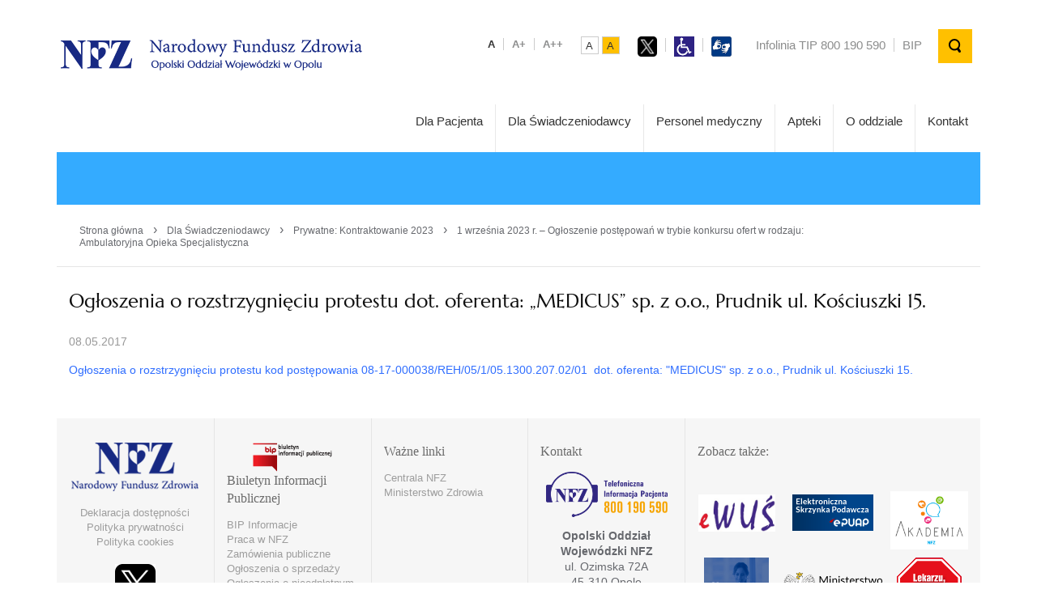

--- FILE ---
content_type: text/html; charset=UTF-8
request_url: https://www.nfz-opole.pl/uncategorized/6-399/
body_size: 13424
content:
<!DOCTYPE html>
<html lang="pl-PL">
<head>
	<meta charset="UTF-8" />
	<title>Opolski Oddział Wojewódzki NFZ  &#8211;  Ogłoszenia o rozstrzygnięciu protestu dot. oferenta: &#8222;MEDICUS&#8221; sp. z o.o., Prudnik ul. Kościuszki 15.</title>
	<meta name=keywords content="">
	<meta name="description" content="">
	<meta http-equiv="X-UA-Compatible" content="IE=edge" />
	<meta name="viewport" content="width=device-width, initial-scale=1.0, user-scalable=0" />
	<link rel="pingback" href="https://www.nfz-opole.pl/xmlrpc.php" />
	
	<link rel="icon" type="image/png" href="https://www.nfz-opole.pl/wp-content/themes/nfz/img/favicon.ico">
	<meta name="msapplication-TileColor" content="#2d89ef">
	<meta name="theme-color" content="#ffffff">
	
		
	<meta name='robots' content='max-image-preview:large' />
<link rel="alternate" title="oEmbed (JSON)" type="application/json+oembed" href="https://www.nfz-opole.pl/wp-json/oembed/1.0/embed?url=https%3A%2F%2Fwww.nfz-opole.pl%2Funcategorized%2F6-399%2F" />
<link rel="alternate" title="oEmbed (XML)" type="text/xml+oembed" href="https://www.nfz-opole.pl/wp-json/oembed/1.0/embed?url=https%3A%2F%2Fwww.nfz-opole.pl%2Funcategorized%2F6-399%2F&#038;format=xml" />
<style id='wp-img-auto-sizes-contain-inline-css' type='text/css'>
img:is([sizes=auto i],[sizes^="auto," i]){contain-intrinsic-size:3000px 1500px}
/*# sourceURL=wp-img-auto-sizes-contain-inline-css */
</style>
<link rel='stylesheet' id='dashicons-css' href='https://www.nfz-opole.pl/wp-includes/css/dashicons.min.css?ver=676906b912f4de7954a8629d90531ca1' type='text/css' media='all' />
<link rel='stylesheet' id='post-views-counter-frontend-css' href='https://www.nfz-opole.pl/wp-content/plugins/post-views-counter/css/frontend.css?ver=1.7.0' type='text/css' media='all' />
<style id='wp-emoji-styles-inline-css' type='text/css'>

	img.wp-smiley, img.emoji {
		display: inline !important;
		border: none !important;
		box-shadow: none !important;
		height: 1em !important;
		width: 1em !important;
		margin: 0 0.07em !important;
		vertical-align: -0.1em !important;
		background: none !important;
		padding: 0 !important;
	}
/*# sourceURL=wp-emoji-styles-inline-css */
</style>
<style id='wp-block-library-inline-css' type='text/css'>
:root{--wp-block-synced-color:#7a00df;--wp-block-synced-color--rgb:122,0,223;--wp-bound-block-color:var(--wp-block-synced-color);--wp-editor-canvas-background:#ddd;--wp-admin-theme-color:#007cba;--wp-admin-theme-color--rgb:0,124,186;--wp-admin-theme-color-darker-10:#006ba1;--wp-admin-theme-color-darker-10--rgb:0,107,160.5;--wp-admin-theme-color-darker-20:#005a87;--wp-admin-theme-color-darker-20--rgb:0,90,135;--wp-admin-border-width-focus:2px}@media (min-resolution:192dpi){:root{--wp-admin-border-width-focus:1.5px}}.wp-element-button{cursor:pointer}:root .has-very-light-gray-background-color{background-color:#eee}:root .has-very-dark-gray-background-color{background-color:#313131}:root .has-very-light-gray-color{color:#eee}:root .has-very-dark-gray-color{color:#313131}:root .has-vivid-green-cyan-to-vivid-cyan-blue-gradient-background{background:linear-gradient(135deg,#00d084,#0693e3)}:root .has-purple-crush-gradient-background{background:linear-gradient(135deg,#34e2e4,#4721fb 50%,#ab1dfe)}:root .has-hazy-dawn-gradient-background{background:linear-gradient(135deg,#faaca8,#dad0ec)}:root .has-subdued-olive-gradient-background{background:linear-gradient(135deg,#fafae1,#67a671)}:root .has-atomic-cream-gradient-background{background:linear-gradient(135deg,#fdd79a,#004a59)}:root .has-nightshade-gradient-background{background:linear-gradient(135deg,#330968,#31cdcf)}:root .has-midnight-gradient-background{background:linear-gradient(135deg,#020381,#2874fc)}:root{--wp--preset--font-size--normal:16px;--wp--preset--font-size--huge:42px}.has-regular-font-size{font-size:1em}.has-larger-font-size{font-size:2.625em}.has-normal-font-size{font-size:var(--wp--preset--font-size--normal)}.has-huge-font-size{font-size:var(--wp--preset--font-size--huge)}:root .has-text-align-center{text-align:center}:root .has-text-align-left{text-align:left}:root .has-text-align-right{text-align:right}.has-fit-text{white-space:nowrap!important}#end-resizable-editor-section{display:none}.aligncenter{clear:both}.items-justified-left{justify-content:flex-start}.items-justified-center{justify-content:center}.items-justified-right{justify-content:flex-end}.items-justified-space-between{justify-content:space-between}.screen-reader-text{word-wrap:normal!important;border:0;clip-path:inset(50%);height:1px;margin:-1px;overflow:hidden;padding:0;position:absolute;width:1px}.screen-reader-text:focus{background-color:#ddd;clip-path:none;color:#444;display:block;font-size:1em;height:auto;left:5px;line-height:normal;padding:15px 23px 14px;text-decoration:none;top:5px;width:auto;z-index:100000}html :where(.has-border-color){border-style:solid}html :where([style*=border-top-color]){border-top-style:solid}html :where([style*=border-right-color]){border-right-style:solid}html :where([style*=border-bottom-color]){border-bottom-style:solid}html :where([style*=border-left-color]){border-left-style:solid}html :where([style*=border-width]){border-style:solid}html :where([style*=border-top-width]){border-top-style:solid}html :where([style*=border-right-width]){border-right-style:solid}html :where([style*=border-bottom-width]){border-bottom-style:solid}html :where([style*=border-left-width]){border-left-style:solid}html :where(img[class*=wp-image-]){height:auto;max-width:100%}:where(figure){margin:0 0 1em}html :where(.is-position-sticky){--wp-admin--admin-bar--position-offset:var(--wp-admin--admin-bar--height,0px)}@media screen and (max-width:600px){html :where(.is-position-sticky){--wp-admin--admin-bar--position-offset:0px}}

/*# sourceURL=wp-block-library-inline-css */
</style><style id='wp-block-image-inline-css' type='text/css'>
.wp-block-image>a,.wp-block-image>figure>a{display:inline-block}.wp-block-image img{box-sizing:border-box;height:auto;max-width:100%;vertical-align:bottom}@media not (prefers-reduced-motion){.wp-block-image img.hide{visibility:hidden}.wp-block-image img.show{animation:show-content-image .4s}}.wp-block-image[style*=border-radius] img,.wp-block-image[style*=border-radius]>a{border-radius:inherit}.wp-block-image.has-custom-border img{box-sizing:border-box}.wp-block-image.aligncenter{text-align:center}.wp-block-image.alignfull>a,.wp-block-image.alignwide>a{width:100%}.wp-block-image.alignfull img,.wp-block-image.alignwide img{height:auto;width:100%}.wp-block-image .aligncenter,.wp-block-image .alignleft,.wp-block-image .alignright,.wp-block-image.aligncenter,.wp-block-image.alignleft,.wp-block-image.alignright{display:table}.wp-block-image .aligncenter>figcaption,.wp-block-image .alignleft>figcaption,.wp-block-image .alignright>figcaption,.wp-block-image.aligncenter>figcaption,.wp-block-image.alignleft>figcaption,.wp-block-image.alignright>figcaption{caption-side:bottom;display:table-caption}.wp-block-image .alignleft{float:left;margin:.5em 1em .5em 0}.wp-block-image .alignright{float:right;margin:.5em 0 .5em 1em}.wp-block-image .aligncenter{margin-left:auto;margin-right:auto}.wp-block-image :where(figcaption){margin-bottom:1em;margin-top:.5em}.wp-block-image.is-style-circle-mask img{border-radius:9999px}@supports ((-webkit-mask-image:none) or (mask-image:none)) or (-webkit-mask-image:none){.wp-block-image.is-style-circle-mask img{border-radius:0;-webkit-mask-image:url('data:image/svg+xml;utf8,<svg viewBox="0 0 100 100" xmlns="http://www.w3.org/2000/svg"><circle cx="50" cy="50" r="50"/></svg>');mask-image:url('data:image/svg+xml;utf8,<svg viewBox="0 0 100 100" xmlns="http://www.w3.org/2000/svg"><circle cx="50" cy="50" r="50"/></svg>');mask-mode:alpha;-webkit-mask-position:center;mask-position:center;-webkit-mask-repeat:no-repeat;mask-repeat:no-repeat;-webkit-mask-size:contain;mask-size:contain}}:root :where(.wp-block-image.is-style-rounded img,.wp-block-image .is-style-rounded img){border-radius:9999px}.wp-block-image figure{margin:0}.wp-lightbox-container{display:flex;flex-direction:column;position:relative}.wp-lightbox-container img{cursor:zoom-in}.wp-lightbox-container img:hover+button{opacity:1}.wp-lightbox-container button{align-items:center;backdrop-filter:blur(16px) saturate(180%);background-color:#5a5a5a40;border:none;border-radius:4px;cursor:zoom-in;display:flex;height:20px;justify-content:center;opacity:0;padding:0;position:absolute;right:16px;text-align:center;top:16px;width:20px;z-index:100}@media not (prefers-reduced-motion){.wp-lightbox-container button{transition:opacity .2s ease}}.wp-lightbox-container button:focus-visible{outline:3px auto #5a5a5a40;outline:3px auto -webkit-focus-ring-color;outline-offset:3px}.wp-lightbox-container button:hover{cursor:pointer;opacity:1}.wp-lightbox-container button:focus{opacity:1}.wp-lightbox-container button:focus,.wp-lightbox-container button:hover,.wp-lightbox-container button:not(:hover):not(:active):not(.has-background){background-color:#5a5a5a40;border:none}.wp-lightbox-overlay{box-sizing:border-box;cursor:zoom-out;height:100vh;left:0;overflow:hidden;position:fixed;top:0;visibility:hidden;width:100%;z-index:100000}.wp-lightbox-overlay .close-button{align-items:center;cursor:pointer;display:flex;justify-content:center;min-height:40px;min-width:40px;padding:0;position:absolute;right:calc(env(safe-area-inset-right) + 16px);top:calc(env(safe-area-inset-top) + 16px);z-index:5000000}.wp-lightbox-overlay .close-button:focus,.wp-lightbox-overlay .close-button:hover,.wp-lightbox-overlay .close-button:not(:hover):not(:active):not(.has-background){background:none;border:none}.wp-lightbox-overlay .lightbox-image-container{height:var(--wp--lightbox-container-height);left:50%;overflow:hidden;position:absolute;top:50%;transform:translate(-50%,-50%);transform-origin:top left;width:var(--wp--lightbox-container-width);z-index:9999999999}.wp-lightbox-overlay .wp-block-image{align-items:center;box-sizing:border-box;display:flex;height:100%;justify-content:center;margin:0;position:relative;transform-origin:0 0;width:100%;z-index:3000000}.wp-lightbox-overlay .wp-block-image img{height:var(--wp--lightbox-image-height);min-height:var(--wp--lightbox-image-height);min-width:var(--wp--lightbox-image-width);width:var(--wp--lightbox-image-width)}.wp-lightbox-overlay .wp-block-image figcaption{display:none}.wp-lightbox-overlay button{background:none;border:none}.wp-lightbox-overlay .scrim{background-color:#fff;height:100%;opacity:.9;position:absolute;width:100%;z-index:2000000}.wp-lightbox-overlay.active{visibility:visible}@media not (prefers-reduced-motion){.wp-lightbox-overlay.active{animation:turn-on-visibility .25s both}.wp-lightbox-overlay.active img{animation:turn-on-visibility .35s both}.wp-lightbox-overlay.show-closing-animation:not(.active){animation:turn-off-visibility .35s both}.wp-lightbox-overlay.show-closing-animation:not(.active) img{animation:turn-off-visibility .25s both}.wp-lightbox-overlay.zoom.active{animation:none;opacity:1;visibility:visible}.wp-lightbox-overlay.zoom.active .lightbox-image-container{animation:lightbox-zoom-in .4s}.wp-lightbox-overlay.zoom.active .lightbox-image-container img{animation:none}.wp-lightbox-overlay.zoom.active .scrim{animation:turn-on-visibility .4s forwards}.wp-lightbox-overlay.zoom.show-closing-animation:not(.active){animation:none}.wp-lightbox-overlay.zoom.show-closing-animation:not(.active) .lightbox-image-container{animation:lightbox-zoom-out .4s}.wp-lightbox-overlay.zoom.show-closing-animation:not(.active) .lightbox-image-container img{animation:none}.wp-lightbox-overlay.zoom.show-closing-animation:not(.active) .scrim{animation:turn-off-visibility .4s forwards}}@keyframes show-content-image{0%{visibility:hidden}99%{visibility:hidden}to{visibility:visible}}@keyframes turn-on-visibility{0%{opacity:0}to{opacity:1}}@keyframes turn-off-visibility{0%{opacity:1;visibility:visible}99%{opacity:0;visibility:visible}to{opacity:0;visibility:hidden}}@keyframes lightbox-zoom-in{0%{transform:translate(calc((-100vw + var(--wp--lightbox-scrollbar-width))/2 + var(--wp--lightbox-initial-left-position)),calc(-50vh + var(--wp--lightbox-initial-top-position))) scale(var(--wp--lightbox-scale))}to{transform:translate(-50%,-50%) scale(1)}}@keyframes lightbox-zoom-out{0%{transform:translate(-50%,-50%) scale(1);visibility:visible}99%{visibility:visible}to{transform:translate(calc((-100vw + var(--wp--lightbox-scrollbar-width))/2 + var(--wp--lightbox-initial-left-position)),calc(-50vh + var(--wp--lightbox-initial-top-position))) scale(var(--wp--lightbox-scale));visibility:hidden}}
/*# sourceURL=https://www.nfz-opole.pl/wp-content/plugins/gutenberg/build/styles/block-library/image/style.min.css */
</style>
<style id='global-styles-inline-css' type='text/css'>
:root{--wp--preset--aspect-ratio--square: 1;--wp--preset--aspect-ratio--4-3: 4/3;--wp--preset--aspect-ratio--3-4: 3/4;--wp--preset--aspect-ratio--3-2: 3/2;--wp--preset--aspect-ratio--2-3: 2/3;--wp--preset--aspect-ratio--16-9: 16/9;--wp--preset--aspect-ratio--9-16: 9/16;--wp--preset--color--black: #000000;--wp--preset--color--cyan-bluish-gray: #abb8c3;--wp--preset--color--white: #ffffff;--wp--preset--color--pale-pink: #f78da7;--wp--preset--color--vivid-red: #cf2e2e;--wp--preset--color--luminous-vivid-orange: #ff6900;--wp--preset--color--luminous-vivid-amber: #fcb900;--wp--preset--color--light-green-cyan: #7bdcb5;--wp--preset--color--vivid-green-cyan: #00d084;--wp--preset--color--pale-cyan-blue: #8ed1fc;--wp--preset--color--vivid-cyan-blue: #0693e3;--wp--preset--color--vivid-purple: #9b51e0;--wp--preset--gradient--vivid-cyan-blue-to-vivid-purple: linear-gradient(135deg,rgb(6,147,227) 0%,rgb(155,81,224) 100%);--wp--preset--gradient--light-green-cyan-to-vivid-green-cyan: linear-gradient(135deg,rgb(122,220,180) 0%,rgb(0,208,130) 100%);--wp--preset--gradient--luminous-vivid-amber-to-luminous-vivid-orange: linear-gradient(135deg,rgb(252,185,0) 0%,rgb(255,105,0) 100%);--wp--preset--gradient--luminous-vivid-orange-to-vivid-red: linear-gradient(135deg,rgb(255,105,0) 0%,rgb(207,46,46) 100%);--wp--preset--gradient--very-light-gray-to-cyan-bluish-gray: linear-gradient(135deg,rgb(238,238,238) 0%,rgb(169,184,195) 100%);--wp--preset--gradient--cool-to-warm-spectrum: linear-gradient(135deg,rgb(74,234,220) 0%,rgb(151,120,209) 20%,rgb(207,42,186) 40%,rgb(238,44,130) 60%,rgb(251,105,98) 80%,rgb(254,248,76) 100%);--wp--preset--gradient--blush-light-purple: linear-gradient(135deg,rgb(255,206,236) 0%,rgb(152,150,240) 100%);--wp--preset--gradient--blush-bordeaux: linear-gradient(135deg,rgb(254,205,165) 0%,rgb(254,45,45) 50%,rgb(107,0,62) 100%);--wp--preset--gradient--luminous-dusk: linear-gradient(135deg,rgb(255,203,112) 0%,rgb(199,81,192) 50%,rgb(65,88,208) 100%);--wp--preset--gradient--pale-ocean: linear-gradient(135deg,rgb(255,245,203) 0%,rgb(182,227,212) 50%,rgb(51,167,181) 100%);--wp--preset--gradient--electric-grass: linear-gradient(135deg,rgb(202,248,128) 0%,rgb(113,206,126) 100%);--wp--preset--gradient--midnight: linear-gradient(135deg,rgb(2,3,129) 0%,rgb(40,116,252) 100%);--wp--preset--font-size--small: 13px;--wp--preset--font-size--medium: 20px;--wp--preset--font-size--large: 36px;--wp--preset--font-size--x-large: 42px;--wp--preset--spacing--20: 0.44rem;--wp--preset--spacing--30: 0.67rem;--wp--preset--spacing--40: 1rem;--wp--preset--spacing--50: 1.5rem;--wp--preset--spacing--60: 2.25rem;--wp--preset--spacing--70: 3.38rem;--wp--preset--spacing--80: 5.06rem;--wp--preset--shadow--natural: 6px 6px 9px rgba(0, 0, 0, 0.2);--wp--preset--shadow--deep: 12px 12px 50px rgba(0, 0, 0, 0.4);--wp--preset--shadow--sharp: 6px 6px 0px rgba(0, 0, 0, 0.2);--wp--preset--shadow--outlined: 6px 6px 0px -3px rgb(255, 255, 255), 6px 6px rgb(0, 0, 0);--wp--preset--shadow--crisp: 6px 6px 0px rgb(0, 0, 0);}:where(body) { margin: 0; }:where(.is-layout-flex){gap: 0.5em;}:where(.is-layout-grid){gap: 0.5em;}body .is-layout-flex{display: flex;}.is-layout-flex{flex-wrap: wrap;align-items: center;}.is-layout-flex > :is(*, div){margin: 0;}body .is-layout-grid{display: grid;}.is-layout-grid > :is(*, div){margin: 0;}body{padding-top: 0px;padding-right: 0px;padding-bottom: 0px;padding-left: 0px;}a:where(:not(.wp-element-button)){text-decoration: underline;}:root :where(.wp-element-button, .wp-block-button__link){background-color: #32373c;border-width: 0;color: #fff;font-family: inherit;font-size: inherit;font-style: inherit;font-weight: inherit;letter-spacing: inherit;line-height: inherit;padding-top: calc(0.667em + 2px);padding-right: calc(1.333em + 2px);padding-bottom: calc(0.667em + 2px);padding-left: calc(1.333em + 2px);text-decoration: none;text-transform: inherit;}.has-black-color{color: var(--wp--preset--color--black) !important;}.has-cyan-bluish-gray-color{color: var(--wp--preset--color--cyan-bluish-gray) !important;}.has-white-color{color: var(--wp--preset--color--white) !important;}.has-pale-pink-color{color: var(--wp--preset--color--pale-pink) !important;}.has-vivid-red-color{color: var(--wp--preset--color--vivid-red) !important;}.has-luminous-vivid-orange-color{color: var(--wp--preset--color--luminous-vivid-orange) !important;}.has-luminous-vivid-amber-color{color: var(--wp--preset--color--luminous-vivid-amber) !important;}.has-light-green-cyan-color{color: var(--wp--preset--color--light-green-cyan) !important;}.has-vivid-green-cyan-color{color: var(--wp--preset--color--vivid-green-cyan) !important;}.has-pale-cyan-blue-color{color: var(--wp--preset--color--pale-cyan-blue) !important;}.has-vivid-cyan-blue-color{color: var(--wp--preset--color--vivid-cyan-blue) !important;}.has-vivid-purple-color{color: var(--wp--preset--color--vivid-purple) !important;}.has-black-background-color{background-color: var(--wp--preset--color--black) !important;}.has-cyan-bluish-gray-background-color{background-color: var(--wp--preset--color--cyan-bluish-gray) !important;}.has-white-background-color{background-color: var(--wp--preset--color--white) !important;}.has-pale-pink-background-color{background-color: var(--wp--preset--color--pale-pink) !important;}.has-vivid-red-background-color{background-color: var(--wp--preset--color--vivid-red) !important;}.has-luminous-vivid-orange-background-color{background-color: var(--wp--preset--color--luminous-vivid-orange) !important;}.has-luminous-vivid-amber-background-color{background-color: var(--wp--preset--color--luminous-vivid-amber) !important;}.has-light-green-cyan-background-color{background-color: var(--wp--preset--color--light-green-cyan) !important;}.has-vivid-green-cyan-background-color{background-color: var(--wp--preset--color--vivid-green-cyan) !important;}.has-pale-cyan-blue-background-color{background-color: var(--wp--preset--color--pale-cyan-blue) !important;}.has-vivid-cyan-blue-background-color{background-color: var(--wp--preset--color--vivid-cyan-blue) !important;}.has-vivid-purple-background-color{background-color: var(--wp--preset--color--vivid-purple) !important;}.has-black-border-color{border-color: var(--wp--preset--color--black) !important;}.has-cyan-bluish-gray-border-color{border-color: var(--wp--preset--color--cyan-bluish-gray) !important;}.has-white-border-color{border-color: var(--wp--preset--color--white) !important;}.has-pale-pink-border-color{border-color: var(--wp--preset--color--pale-pink) !important;}.has-vivid-red-border-color{border-color: var(--wp--preset--color--vivid-red) !important;}.has-luminous-vivid-orange-border-color{border-color: var(--wp--preset--color--luminous-vivid-orange) !important;}.has-luminous-vivid-amber-border-color{border-color: var(--wp--preset--color--luminous-vivid-amber) !important;}.has-light-green-cyan-border-color{border-color: var(--wp--preset--color--light-green-cyan) !important;}.has-vivid-green-cyan-border-color{border-color: var(--wp--preset--color--vivid-green-cyan) !important;}.has-pale-cyan-blue-border-color{border-color: var(--wp--preset--color--pale-cyan-blue) !important;}.has-vivid-cyan-blue-border-color{border-color: var(--wp--preset--color--vivid-cyan-blue) !important;}.has-vivid-purple-border-color{border-color: var(--wp--preset--color--vivid-purple) !important;}.has-vivid-cyan-blue-to-vivid-purple-gradient-background{background: var(--wp--preset--gradient--vivid-cyan-blue-to-vivid-purple) !important;}.has-light-green-cyan-to-vivid-green-cyan-gradient-background{background: var(--wp--preset--gradient--light-green-cyan-to-vivid-green-cyan) !important;}.has-luminous-vivid-amber-to-luminous-vivid-orange-gradient-background{background: var(--wp--preset--gradient--luminous-vivid-amber-to-luminous-vivid-orange) !important;}.has-luminous-vivid-orange-to-vivid-red-gradient-background{background: var(--wp--preset--gradient--luminous-vivid-orange-to-vivid-red) !important;}.has-very-light-gray-to-cyan-bluish-gray-gradient-background{background: var(--wp--preset--gradient--very-light-gray-to-cyan-bluish-gray) !important;}.has-cool-to-warm-spectrum-gradient-background{background: var(--wp--preset--gradient--cool-to-warm-spectrum) !important;}.has-blush-light-purple-gradient-background{background: var(--wp--preset--gradient--blush-light-purple) !important;}.has-blush-bordeaux-gradient-background{background: var(--wp--preset--gradient--blush-bordeaux) !important;}.has-luminous-dusk-gradient-background{background: var(--wp--preset--gradient--luminous-dusk) !important;}.has-pale-ocean-gradient-background{background: var(--wp--preset--gradient--pale-ocean) !important;}.has-electric-grass-gradient-background{background: var(--wp--preset--gradient--electric-grass) !important;}.has-midnight-gradient-background{background: var(--wp--preset--gradient--midnight) !important;}.has-small-font-size{font-size: var(--wp--preset--font-size--small) !important;}.has-medium-font-size{font-size: var(--wp--preset--font-size--medium) !important;}.has-large-font-size{font-size: var(--wp--preset--font-size--large) !important;}.has-x-large-font-size{font-size: var(--wp--preset--font-size--x-large) !important;}
/*# sourceURL=global-styles-inline-css */
</style>

<style id='classic-theme-styles-inline-css' type='text/css'>
.wp-block-button__link{background-color:#32373c;border-radius:9999px;box-shadow:none;color:#fff;font-size:1.125em;padding:calc(.667em + 2px) calc(1.333em + 2px);text-decoration:none}.wp-block-file__button{background:#32373c;color:#fff}.wp-block-accordion-heading{margin:0}.wp-block-accordion-heading__toggle{background-color:inherit!important;color:inherit!important}.wp-block-accordion-heading__toggle:not(:focus-visible){outline:none}.wp-block-accordion-heading__toggle:focus,.wp-block-accordion-heading__toggle:hover{background-color:inherit!important;border:none;box-shadow:none;color:inherit;padding:var(--wp--preset--spacing--20,1em) 0;text-decoration:none}.wp-block-accordion-heading__toggle:focus-visible{outline:auto;outline-offset:0}
/*# sourceURL=https://www.nfz-opole.pl/wp-content/plugins/gutenberg/build/styles/block-library/classic.min.css */
</style>
<link rel='stylesheet' id='pb-accordion-blocks-style-css' href='https://www.nfz-opole.pl/wp-content/plugins/accordion-blocks/build/index.css?ver=1.5.0' type='text/css' media='all' />
<link rel='stylesheet' id='wp-pagenavi-css' href='https://www.nfz-opole.pl/wp-content/plugins/wp-pagenavi/pagenavi-css.css?ver=2.70' type='text/css' media='all' />
<link rel='stylesheet' id='tablepress-default-css' href='https://www.nfz-opole.pl/wp-content/plugins/tablepress/css/build/default.css?ver=3.2.6' type='text/css' media='all' />
<!--n2css--><!--n2js--><script type="text/javascript" src="https://www.nfz-opole.pl/wp-content/themes/nfz/js/jquery.min.js?ver=676906b912f4de7954a8629d90531ca1" id="jquery-js"></script>
<script type="text/javascript" src="https://www.nfz-opole.pl/wp-content/plugins/stop-user-enumeration/frontend/js/frontend.js?ver=1.7.7" id="stop-user-enumeration-js" defer="defer" data-wp-strategy="defer"></script>
<script type="text/javascript" src="https://www.nfz-opole.pl/wp-content/themes/nfz/js/jquery.matchHeight-min.js?ver=676906b912f4de7954a8629d90531ca1" id="matchHeight-js"></script>
<script type="text/javascript" src="https://www.nfz-opole.pl/wp-content/themes/nfz/js/js.cookie.js?ver=676906b912f4de7954a8629d90531ca1" id="jsCookie-js"></script>
<script type="text/javascript" src="https://www.nfz-opole.pl/wp-content/themes/nfz/js/script.js?ver=676906b912f4de7954a8629d90531ca1" id="template_script-js"></script>
<link rel="https://api.w.org/" href="https://www.nfz-opole.pl/wp-json/" /><link rel="alternate" title="JSON" type="application/json" href="https://www.nfz-opole.pl/wp-json/wp/v2/posts/2949" /><meta name="bmi-version" content="2.0.0" />      <script defer type="text/javascript" id="bmip-js-inline-remove-js">
        function objectToQueryString(obj){
          return Object.keys(obj).map(key => key + '=' + obj[key]).join('&');
        }

        function globalBMIKeepAlive() {
          let xhr = new XMLHttpRequest();
          let data = { action: "bmip_keepalive", token: "bmip", f: "refresh" };
          let url = 'https://www.nfz-opole.pl/wp-admin/admin-ajax.php' + '?' + objectToQueryString(data);
          xhr.open('POST', url, true);
          xhr.setRequestHeader("X-Requested-With", "XMLHttpRequest");
          xhr.onreadystatechange = function () {
            if (xhr.readyState === 4) {
              let response;
              if (response = JSON.parse(xhr.responseText)) {
                if (typeof response.status != 'undefined' && response.status === 'success') {
                  //setTimeout(globalBMIKeepAlive, 3000);
                } else {
                  //setTimeout(globalBMIKeepAlive, 20000);
                }
              }
            }
          };

          xhr.send(JSON.stringify(data));
        }

        document.querySelector('#bmip-js-inline-remove-js').remove();
      </script>
      	
	<link rel="stylesheet" href="https://www.nfz-opole.pl/wp-content/themes/nfz/style.css" />
	<!--[if lt IE 9]>
	<script src="https://www.nfz-opole.pl/wp-content/themes/nfz/js/html5shiv.js" type="text/javascript"></script>
	<![endif]-->

	<script type="text/javascript">
		var base_url = "https://www.nfz-opole.pl";
		var template_url = "https://www.nfz-opole.pl/wp-content/themes/nfz";
	</script>
</head>
<body class="wp-singular post-template-default single single-post postid-2949 single-format-standard wp-theme-nfz">
	<!--[if lt IE 7]><div class="ie6 oldie"><![endif]-->
	<!--[if IE 7]><div class="ie7 oldie"><![endif]-->
	<!--[if IE 8]><div class="ie8 oldie"><![endif]-->
	<!--[if IE 9]><div class="ie9"><![endif]-->
	<!--[if !IE]><!--><div class="non-ie"><!--><![endif]-->
	<div class="page-full-wrapper">
		
		<!-- header -->
		<header class="header">
			<a href="https://www.nfz-opole.pl" class="logo" alt="Strona główna" style="color: white">.</a>
			<div class="elements">
				<!--
				<div class="element-item element-item-1">

					Telefoniczna<br />Informacja Pacjenta: 800 190 590
				</div>
				-->
				<div class="element-item element-item-2">
					<ul class="nav-font-size js-font-size">
						<li>
							<span id="font-default" class="current">A</span>
						</li>
						<li>
							<span id="font-big">A+</span>
						</li>
						<li>
							<span id="font-bigger">A++</span>
						</li>
					</ul>
				</div>
				<div class="element-item element-item-3">
					<ul class="nav-contrast js-contrast">
						<li><span id="default-contrast" class="current">A</span></li>
						<li><span id="black-yellow-contrast">A</span></li>
					</ul>
				</div>
				<div class="element-item element-item-4">
					<ul class="top-nav">
<li><a href="https://twitter.com/NFZ_Opole"><img alt="Logo Twittera" src="/wp-content/uploads/2023/09/X-logo-NFZ.png" style="width: 24.5px; height: 25px;" title="Twitter"></a></li>
                                                <li><a href="http://www.nfz-opole.pl/dla-pacjenta/osoby-ze-szczegolnymi-potrzebami/"><img alt="Logo osoby na wózku inwalidzkim" src="/wp-content/uploads/archiwum/gfx/nfz-opole/userfiles/_public/dla_pacjenta/niepelnosprawni/disabled_sign_42x42.png" style="width: 25px; height: 25px;" title="Osoby ze szczególnymi potrzebami"></a></li>
                                                <li><a href="https://nfz-opole.wideotlumacz.pl/"><img alt="Logo czatu dla głuchych" src="/wp-content/uploads/2024/12/Wideotlumacz_logo.jpg" style="width: 25px; height: 25px;" title="Wideoczat"></a></li>
				</div>
				<div class="element-item element-item-4">
					<ul class="top-nav">
						<li><a href="https://pacjent.gov.pl/aktualnosc/zadzwon-na-telefoniczna-informacje-pacjenta" title="Infolinia TIP 800 190 590">Infolinia TIP 800 190 590</a></li>
						<li><a href="https://nfz.gov.pl/biuletyn-informacji-publicznej-opolskiego-ow-nfz" alt="Biuletyn Informacji Publicznej Podlaskiego Oddziału Wojewódzkiego NFZ">BIP</a></li>
				</div>
				<div class="element-item">
					<div class="search-wrapper form-group">
						<form role="search" method="get" id="searchform" action="https://www.nfz-opole.pl/">
							<input type="search" class="form-control search-input" placeholder="Wyszukaj..." value="" name="s" />
							<input class="btn btn-search js-btn-search" type="submit" />
						</form>
					</div>
				</div>
			</div>
			<!-- / additional icons -->
			<p style="text-align: right;">&nbsp;</p>
			<p style="text-align: right;">&nbsp;</p>			
			<nav class="navbar">
				<span class="btn btn-mobile js-btn-mobile"></span>
				<div class="menu-menu-gorne-container"><ul id="menu-menu-gorne" class="navbar-list"><li id="menu-item-26" class="menu-item menu-item-type-post_type menu-item-object-page menu-item-26"><a href="https://www.nfz-opole.pl/dla-pacjenta/">Dla Pacjenta</a></li>
<li id="menu-item-27" class="menu-item menu-item-type-post_type menu-item-object-page menu-item-27"><a href="https://www.nfz-opole.pl/dla-swiadczeniodawcy/">Dla Świadczeniodawcy</a></li>
<li id="menu-item-28" class="menu-item menu-item-type-post_type menu-item-object-page menu-item-28"><a href="https://www.nfz-opole.pl/personel-medyczny/">Personel medyczny</a></li>
<li id="menu-item-29" class="menu-item menu-item-type-post_type menu-item-object-page menu-item-29"><a href="https://www.nfz-opole.pl/apteki/">Apteki</a></li>
<li id="menu-item-30" class="menu-item menu-item-type-post_type menu-item-object-page menu-item-30"><a href="https://www.nfz-opole.pl/o-oddziale/">O oddziale</a></li>
<li id="menu-item-25" class="menu-item menu-item-type-post_type menu-item-object-page menu-item-25"><a href="https://www.nfz-opole.pl/kontakt/">Kontakt</a></li>
</ul></div>			</nav>	
		</header>
		<!-- / header -->
		
		<!-- content -->
		<div class="content-wrapper">
					<div class="headline">
				<!-- <h1>Dla Świadczeniodawcy</h1> -->
						
						<h1></h1>
							</div>
			<div class="breadcrumb-wrapper">
				<div class="breadcrumb"><a href="https://www.nfz-opole.pl/">Strona główna</a> <span class="sep">›</span> <a href="https://www.nfz-opole.pl/dla-swiadczeniodawcy/">Dla Świadczeniodawcy</a> <span class="sep">›</span> <a href="https://www.nfz-opole.pl/?page_id=4972">Prywatne: Kontraktowanie 2023</a> <span class="sep">›</span> <span class="current">1 września 2023 r. &#8211; Ogłoszenie postępowań w trybie konkursu ofert w rodzaju: Ambulatoryjna Opieka Specjalistyczna</span></div>			</div>
			<div class="row js-auto-height">
				<!--
				<div class="col-left col-md-4">
						<div class="box-wrapper">					
																<ul class="js-curent-nav">
									<li class="page_item page-item-4971"><a href="https://www.nfz-opole.pl/dla-swiadczeniodawcy/aktualnosci-dla-swiadczeniodawcy/">Aktualności dla Świadczeniodawcy</a></li>
<li class="page_item page-item-11859 page_item_has_children"><a href="https://www.nfz-opole.pl/dla-swiadczeniodawcy/kontraktowanie-2026/">Kontraktowanie 2026</a>
<ul class='children'>
	<li class="page_item page-item-11862 page_item_has_children"><a href="https://www.nfz-opole.pl/dla-swiadczeniodawcy/kontraktowanie-2026/konkurs-ofert/">Konkurs Ofert</a>
	<ul class='children'>
		<li class="page_item page-item-11894"><a href="https://www.nfz-opole.pl/dla-swiadczeniodawcy/kontraktowanie-2026/konkurs-ofert/koc-ii-iii-dok-ko-czr/">KOC II/III, DOK, KO-CZR</a></li>
		<li class="page_item page-item-11897"><a href="https://www.nfz-opole.pl/dla-swiadczeniodawcy/kontraktowanie-2026/konkurs-ofert/kon-piers-kon-jg/">KON PIERŚ / KON – JG</a></li>
		<li class="page_item page-item-11930"><a href="https://www.nfz-opole.pl/dla-swiadczeniodawcy/kontraktowanie-2026/konkurs-ofert/ratownictwo-medyczne/">Ratownictwo Medyczne</a></li>
		<li class="page_item page-item-11992"><a href="https://www.nfz-opole.pl/dla-swiadczeniodawcy/kontraktowanie-2026/konkurs-ofert/leczenie-szpitalne/">Leczenie Szpitalne</a></li>
		<li class="page_item page-item-12041"><a href="https://www.nfz-opole.pl/dla-swiadczeniodawcy/kontraktowanie-2026/konkurs-ofert/realizacja-szczepien-w-aptece/">Realizacja zalecanych szczepień ochronnych w aptece</a></li>
	</ul>
</li>
	<li class="page_item page-item-11867"><a href="https://www.nfz-opole.pl/dla-swiadczeniodawcy/kontraktowanie-2026/rokowania/">Rokowania</a></li>
	<li class="page_item page-item-11874"><a href="https://www.nfz-opole.pl/dla-swiadczeniodawcy/kontraktowanie-2026/podstawowa-opieka-zdrowotna/">Podstawowa Opieka Zdrowotna</a></li>
	<li class="page_item page-item-11877"><a href="https://www.nfz-opole.pl/dla-swiadczeniodawcy/kontraktowanie-2026/programy-pilotazowe/">Programy Pilotażowe</a></li>
	<li class="page_item page-item-11912"><a href="https://www.nfz-opole.pl/dla-swiadczeniodawcy/kontraktowanie-2026/zaopatrzenie-w-wyroby-medyczne/">Zaopatrzenie w Wyroby Medyczne</a></li>
	<li class="page_item page-item-11915"><a href="https://www.nfz-opole.pl/dla-swiadczeniodawcy/kontraktowanie-2026/rozstrzygniecia/">Rozstrzygnięcia</a></li>
	<li class="page_item page-item-11918"><a href="https://www.nfz-opole.pl/dla-swiadczeniodawcy/kontraktowanie-2026/uniewaznienia/">Unieważnienia</a></li>
	<li class="page_item page-item-11921"><a href="https://www.nfz-opole.pl/dla-swiadczeniodawcy/kontraktowanie-2026/protesty/">Protesty</a></li>
	<li class="page_item page-item-11924"><a href="https://www.nfz-opole.pl/dla-swiadczeniodawcy/kontraktowanie-2026/odwolania-i-decyzje/">Odwołania i decyzje</a></li>
	<li class="page_item page-item-11927"><a href="https://www.nfz-opole.pl/dla-swiadczeniodawcy/kontraktowanie-2026/plan-zakupu-swiadczen-2026/">Plan zakupu świadczeń 2026</a></li>
</ul>
</li>
<li class="page_item page-item-9483 page_item_has_children"><a href="https://www.nfz-opole.pl/dla-swiadczeniodawcy/kontraktowanie-2025/">Kontraktowanie 2025</a>
<ul class='children'>
	<li class="page_item page-item-9495 page_item_has_children"><a href="https://www.nfz-opole.pl/dla-swiadczeniodawcy/kontraktowanie-2025/konkurs-ofert/">Konkurs Ofert</a>
	<ul class='children'>
		<li class="page_item page-item-9497"><a href="https://www.nfz-opole.pl/dla-swiadczeniodawcy/kontraktowanie-2025/konkurs-ofert/kon-piers-kon-jg/">KON PIERŚ / KON – JG</a></li>
		<li class="page_item page-item-9509"><a href="https://www.nfz-opole.pl/dla-swiadczeniodawcy/kontraktowanie-2025/konkurs-ofert/ambulatoryjna-opieka-specjalistyczna/">Ambulatoryjna Opieka Specjalistyczna</a></li>
		<li class="page_item page-item-9613"><a href="https://www.nfz-opole.pl/dla-swiadczeniodawcy/kontraktowanie-2025/konkurs-ofert/leczenie-stomatologiczne/">Leczenie Stomatologiczne</a></li>
		<li class="page_item page-item-9656"><a href="https://www.nfz-opole.pl/dla-swiadczeniodawcy/kontraktowanie-2025/konkurs-ofert/leczenie-szpitalne/">Leczenie Szpitalne</a></li>
		<li class="page_item page-item-9905"><a href="https://www.nfz-opole.pl/dla-swiadczeniodawcy/kontraktowanie-2025/konkurs-ofert/realizacja-zalecanych-szczepien-ochronnych-w-aptece/">Realizacja zalecanych szczepień ochronnych w aptece</a></li>
		<li class="page_item page-item-10326"><a href="https://www.nfz-opole.pl/dla-swiadczeniodawcy/kontraktowanie-2025/konkurs-ofert/konkurs-ofert-rehabilitacja-lecznicza-2025/">Konkurs ofert – Rehabilitacja Lecznicza 2025</a></li>
		<li class="page_item page-item-10333"><a href="https://www.nfz-opole.pl/dla-swiadczeniodawcy/kontraktowanie-2025/konkurs-ofert/profilaktyczne-programy-zdrowotne/">Profilaktyczne Programy Zdrowotne</a></li>
		<li class="page_item page-item-11191"><a href="https://www.nfz-opole.pl/dla-swiadczeniodawcy/kontraktowanie-2025/konkurs-ofert/opieka-paliatywna-i-hospicyjna/">Opieka Paliatywna i Hospicyjna</a></li>
	</ul>
</li>
	<li class="page_item page-item-9770"><a href="https://www.nfz-opole.pl/dla-swiadczeniodawcy/kontraktowanie-2025/uniewaznienia/">Unieważnienia</a></li>
	<li class="page_item page-item-9802"><a href="https://www.nfz-opole.pl/dla-swiadczeniodawcy/kontraktowanie-2025/podstawowa-opieka-zdrowotna/">Podstawowa Opieka Zdrowotna</a></li>
	<li class="page_item page-item-9825"><a href="https://www.nfz-opole.pl/dla-swiadczeniodawcy/kontraktowanie-2025/zaopatrzenie-w-wyroby-medyczne/">Zaopatrzenie w Wyroby Medyczne</a></li>
	<li class="page_item page-item-9831"><a href="https://www.nfz-opole.pl/dla-swiadczeniodawcy/kontraktowanie-2025/rozstrzygniecia/">Rozstrzygnięcia</a></li>
	<li class="page_item page-item-9843"><a href="https://www.nfz-opole.pl/dla-swiadczeniodawcy/kontraktowanie-2025/plan-zakupu-swiadczen-2025/">Plan zakupu świadczeń 2025</a></li>
	<li class="page_item page-item-9940"><a href="https://www.nfz-opole.pl/dla-swiadczeniodawcy/kontraktowanie-2025/swiadczenia-zdrowotne-kontraktowane-odrebnie/">Świadczenia Zdrowotne Kontraktowane Odrębnie</a></li>
	<li class="page_item page-item-9947"><a href="https://www.nfz-opole.pl/dla-swiadczeniodawcy/kontraktowanie-2025/programy-pilotazowe/">Programy Pilotażowe</a></li>
	<li class="page_item page-item-10652"><a href="https://www.nfz-opole.pl/dla-swiadczeniodawcy/kontraktowanie-2025/protesty/">Protesty</a></li>
	<li class="page_item page-item-11009 page_item_has_children"><a href="https://www.nfz-opole.pl/dla-swiadczeniodawcy/kontraktowanie-2025/rokowania/">Rokowania</a>
	<ul class='children'>
		<li class="page_item page-item-11011"><a href="https://www.nfz-opole.pl/dla-swiadczeniodawcy/kontraktowanie-2025/rokowania/ambulatoryjna-opieka-specjalistyczna/">Ambulatoryjna Opieka Specjalistyczna</a></li>
	</ul>
</li>
	<li class="page_item page-item-11021"><a href="https://www.nfz-opole.pl/dla-swiadczeniodawcy/kontraktowanie-2025/odwolania-i-decyzje/">Odwołania i decyzje</a></li>
</ul>
</li>
<li class="page_item page-item-4973"><a href="https://www.nfz-opole.pl/dla-swiadczeniodawcy/ewus/">Elektronicznej Weryfikacji Uprawnień Świadczeniobiorców ( eWUŚ )</a></li>
<li class="page_item page-item-4976"><a href="https://www.nfz-opole.pl/dla-swiadczeniodawcy/leczenie-uzdrowiskowe/">Leczenie uzdrowiskowe</a></li>
<li class="page_item page-item-4977 page_item_has_children"><a href="https://www.nfz-opole.pl/dla-swiadczeniodawcy/portal-swiadczeniodawcy/">Portal Świadczeniodawcy</a>
<ul class='children'>
	<li class="page_item page-item-5087"><a href="https://www.nfz-opole.pl/dla-swiadczeniodawcy/portal-swiadczeniodawcy/dokumentacja/">Dokumentacja</a></li>
</ul>
</li>
<li class="page_item page-item-4978 page_item_has_children"><a href="https://www.nfz-opole.pl/dla-swiadczeniodawcy/poz/">POZ</a>
<ul class='children'>
	<li class="page_item page-item-5089"><a href="https://www.nfz.gov.pl/dla-swiadczeniodawcy/opieka-koordynowana-w-poz/">Opieka koordynowana w POZ</a></li>
</ul>
</li>
<li class="page_item page-item-4980"><a href="https://www.nfz-opole.pl/dla-swiadczeniodawcy/przeniesienie-praw-i-obowiazkow-z-umowy-o-udzielanie-swiadczen-opieki-zdrowotnej/">Przeniesienie praw i obowiązków z umowy o udzielanie świadczeń opieki zdrowotnej</a></li>
<li class="page_item page-item-4981"><a href="https://www.nfz-opole.pl/dla-swiadczeniodawcy/walidacje-i-weryfikacje/">Walidacje i weryfikacje</a></li>
<li class="page_item page-item-4983"><a href="https://www.nfz-opole.pl/dla-swiadczeniodawcy/dofinansowanie-programow-polityki-zdrowotnej-dla-jednostek-samorzadu-terytorialnego/">Dofinansowanie programów polityki zdrowotnej realizowanych przez gminy w obszarze edukacji w zakresie osteoporozy i wczesnego wykrywania osteoporozy</a></li>
<li class="page_item page-item-4974 page_item_has_children"><a href="https://www.nfz-opole.pl/dla-swiadczeniodawcy/kolejka-oczekujacych/">Kolejka oczekujących</a>
<ul class='children'>
	<li class="page_item page-item-10057"><a href="https://www.nfz-opole.pl/dla-swiadczeniodawcy/kolejka-oczekujacych/sprawozdawczosc/">Sprawozdawczość</a></li>
</ul>
</li>
<li class="page_item page-item-4984"><a href="https://www.nfz-opole.pl/dla-swiadczeniodawcy/e-recepty/">e-Recepty</a></li>
<li class="page_item page-item-4975"><a href="https://www.nfz-opole.pl/dla-swiadczeniodawcy/komunikaty-techniczne/">Komunikaty techniczne</a></li>
								</ul>
															<span class="btn-hide-submenu"></span>
						</div>
				</div>
				-->
				<div class="site-text col-md-12">
					<!-- <h2 class="title">1 września 2023 r. &#8211; Ogłoszenie postępowań w trybie konkursu ofert w rodzaju: Ambulatoryjna Opieka Specjalistyczna</h2> -->
					<h2 class="title"></h2>
					<h3>Ogłoszenia o rozstrzygnięciu protestu dot. oferenta: &#8222;MEDICUS&#8221; sp. z o.o., Prudnik ul. Kościuszki 15.</h3>
					<span class="date">08.05.2017</span>
										<p><a href="/wp-content/uploads/archiwum/gfx/nfz-opole/userfiles/_public/dla_swiadczeniodawcy/kontraktowanie_2017/protesty/038_medicus_rostrzygniecie.pdf">Ogłoszenia o rozstrzygnięciu protestu kod postępowania 08-17-000038/REH/05/1/05.1300.207.02/01&nbsp; dot. oferenta: &quot;MEDICUS&quot; sp. z o.o., Prudnik ul. Kościuszki 15.</a></p>
									</div>
			</div>
				</div>
		<style type="text/css">
			.navbar li.current_page_item::before,
			.navbar li.current-page-ancestor::before {
				border-color: #34abff transparent;
			}

			.col-left .box-wrapper,
			.page .headline, .single .headline, .search .headline {
				background-color: #34abff;
			}
		</style>
		<script type="text/javascript">
			$(document).ready(function(){
				var activeTopCurentMenu = "Dla Świadczeniodawcy",
						activeCurentMenu = "1 września 2023 r. &#8211; Ogłoszenie postępowań w trybie konkursu ofert w rodzaju: Ambulatoryjna Opieka Specjalistyczna",
						$menuMain = $('#menu-menu-glowne'),
						$menuLeft = $('.js-curent-nav');
		
				$('.js-auto-height > div').matchHeight();
				
				if(activeTopCurentMenu){
					$menuMain.find('li').each(function(){
						var n = $(this).find('> a').text().indexOf(activeTopCurentMenu);
						
						if(n >= 0){
							$(this).addClass('current_page_item');
						}
					});
				}
				
				if(activeCurentMenu){
					$menuLeft.find('li').each(function(){
						var n = $(this).find('> a').text().indexOf(activeCurentMenu);
						
						if(n >= 0){
							$(this).addClass('current_page_item');
							$(this).parent('.children')
								.parent().addClass('current_page_parent')
								.parent().parent().addClass('current_page_ancestor');
						}
					});
				}
			});
		</script>
		<!-- / content -->

		<!-- newletter -->
				<!-- / newletter -->

		<!-- footer -->
		<footer class="footer-wrapper">
			<div class="footer">
								<div class="column-wrapper js-auto-height-footer count-col-5">
					<div class="col"><ul id="sidebar"><li id="block-7" class="widget widget_block widget_media_image">
<figure class="wp-block-image size-full"><img loading="lazy" decoding="async" width="157" height="60" src="https://www.nfz-opole.pl/wp-content/uploads/2023/05/logo-small.png" alt="" class="wp-image-6"/></figure>
</li>
<li id="block-8" class="widget widget_block"><br/>
<div style="text-align: center;"><span style="font-size:13px;text-decoration: none; color: #306EFF;"><a href="http://www.nfz-opole.pl/deklaracja-dostepnosci">Deklaracja dostępności</a></span></div>
<div style="text-align: center;"><span style="font-size:13px;text-decoration: none; color: #306EFF;"><a href="https://www.nfz.gov.pl/polityka-cookies/">Polityka prywatności</a></span></div>
<div style="text-align: center;"><span style="font-size:13px;text-decoration: none; color: #306EFF;"><a href="https://www.nfz-opole.pl/informacja-o-cookies/">Polityka cookies</a></span></div>
<br/></li>
<li id="block-9" class="widget widget_block"><a href="https://twitter.com/NFZ_Opole" target="_blank" title="Oficjalny profil #OpolskiNFZ"><figure class="wp-block-image size-large"><img decoding="async" src="/wp-content/uploads/2023/09/X-logo-NFZ.png" alt="" class="wp-image-56" style="width: 50px; height: 51.1px;" /></figure></a></li>
</ul></div><div class="col"><ul id="sidebar"><li id="block-10" class="widget widget_block widget_media_image">
<figure class="wp-block-image size-full"><img loading="lazy" decoding="async" width="98" height="36" src="https://www.nfz-opole.pl/wp-content/uploads/2023/05/bip-logo-stopka.png" alt="" class="wp-image-8"/></figure>
</li>
<li id="nav_menu-2" class="widget widget_nav_menu"><h2 class="widgettitle">Biuletyn Informacji Publicznej</h2>
<div class="menu-biuletyn-informacji-publicznej-container"><ul id="menu-biuletyn-informacji-publicznej" class="menu"><li id="menu-item-11" class="menu-item menu-item-type-custom menu-item-object-custom menu-item-11"><a href="https://nfz.gov.pl/biuletyn-informacji-publicznej-opolskiego-ow-nfz/dofinansowanie-programow-polityki-zdrowotnej-dla-jednostek-samorzadu-terytorialnego/">BIP Informacje</a></li>
<li id="menu-item-221" class="menu-item menu-item-type-custom menu-item-object-custom menu-item-221"><a href="https://www.nfz.gov.pl/o-nfz/rekrutacja/ogloszenia-o-prace/">Praca w NFZ</a></li>
<li id="menu-item-222" class="menu-item menu-item-type-custom menu-item-object-custom menu-item-222"><a href="http://nfz.gov.pl/biuletyn-informacji-publicznej-opolskiego-ow-nfz/zamowienia-publiczne/">Zamówienia publiczne</a></li>
<li id="menu-item-223" class="menu-item menu-item-type-post_type menu-item-object-page menu-item-223"><a href="https://www.nfz-opole.pl/o-oddziale/ogloszenia-o-sprzedazy/">Ogłoszenia o sprzedaży</a></li>
<li id="menu-item-224" class="menu-item menu-item-type-post_type menu-item-object-page menu-item-224"><a href="https://www.nfz-opole.pl/o-oddziale/ogloszenia-o-nieodplatnym-przekazaniu/">Ogłoszenia o nieodpłatnym przekazaniu</a></li>
</ul></div></li>
</ul></div><div class="col"><ul id="sidebar"><li id="nav_menu-3" class="widget widget_nav_menu"><h2 class="widgettitle">Ważne linki</h2>
<div class="menu-wazne-linki-container"><ul id="menu-wazne-linki" class="menu"><li id="menu-item-9" class="menu-item menu-item-type-custom menu-item-object-custom menu-item-9"><a href="https://www.nfz.gov.pl/">Centrala NFZ</a></li>
<li id="menu-item-10" class="menu-item menu-item-type-custom menu-item-object-custom menu-item-10"><a href="https://www.gov.pl/web/zdrowie/">Ministerstwo Zdrowia</a></li>
</ul></div></li>
</ul></div><div class="col"><ul id="sidebar"><li id="block-11" class="widget widget_block"><h2 class="header-block">Kontakt</h2>
<div class="description-block contact">
<p style="text-align: center;"><a href="http://www.nfz-opole.pl/infolinia-tip-800-190-590/" title="Infolinia TIP 800 190 590 "><img decoding="async" alt="" src="/wp-content/uploads/archiwum/gfx/nfz-opole/userfiles/_public/banerki/tip/logo_tip_nowe_bez_tla.png" style="width: 150px; height: 56px;"></a></p>

<p style="text-align: center;"><strong>Opolski Oddział Wojewódzki</strong> <strong>NFZ</strong><br>
ul. Ozimska 72A<br>
45-310 Opole<br>
<br>
e-mail:<span style="font-size:11px;"><script type="text/javascript">
			//<![CDATA[
				SendTo(' ', '', 'sekretariat', 'nfz-opole.pl', ' ');
			//]]>
			</script><a href="mailto:sekretariat@nfz-opole.pl"> </a></span>
<span style="font-size:11px;"><script type="text/javascript">
			//<![CDATA[
				SendTo(' ', '', 'sekretariat', 'nfz-opole.pl', 'sekretariat[at]nfz-opole.pl');
			//]]>
			</script><a href="mailto:sekretariat@nfz-opole.pl">sekretariat[at]nfz-opole.pl</a></span>
<span style="font-size:11px;">[at] = @</span></p>

<hr>
<p style="text-align: center;"><span style="font-size:12px;"><strong>Adres do eDoręczeń:</strong></span></p>
<span style="font-size:11px;">AE:PL-92669-32321-GBCCW-18</span></p>
<hr>
<p style="text-align: center;"><span style="font-size:12px;"><strong>Godziny pracy</strong></span></p>

<p style="text-align: center;"><span style="font-size:12px;"><u>poniedziałek:</u><br>
od godz. 8:00 do&nbsp;18:00</span></p>

<p style="text-align: center;"><span style="font-size:12px;"><u>wtorek – piątek:</u><br>
od godz. 8:00 do&nbsp;16:00</span></p>
			</div></li>
</ul></div><div class="col"><ul id="sidebar"><li id="block-12" class="widget widget_block"><h2 class="header-block">Zobacz także:</h2> 
	<div class="description-block">
	<!-- <h2 class="header-block"></h2> -->
		
			<table style="margin-top: 20px; width: 100%;" cellspacing="5" align="center">
	<tbody>
		<tr>
			<td style="text-align: center;"><a href="/dla-pacjenta/ewus/" title="eWUŚ - Elektroniczna Weryfikacja Uprawnień Świadczeniobiorców"><img decoding="async" alt="eWUŚ - Elektroniczna Weryfikacja Uprawnień Świadczeniobiorców" src="/wp-content/uploads/archiwum/gfx/nfz-opole/userfiles/_public/banerki/ewus.png" style="width: 100px; height: 48px;"></a></td>
			<td style="text-align: center;"><a href="https://epuap.gov.pl/wps/portal/strefa-klienta/katalog-spraw/profil-urzedu/b5095neto3" target="_blank" title="Elektroniczna Skrzynka Podawcza Opolskiego OW NFZ. Link otwierany w nowym oknie."><img decoding="async" alt="Elektroniczna Skrzynka Podawcza Opolskiego OW NFZ. Link otwierany w nowym oknie." src="/wp-content/uploads/archiwum/gfx/nfz-opole/userfiles/_public/banerki/epuap_banner.png" style="width: 100px; height: 45px;" title="Elektroniczna Skrzynka Podawcza ePUAP"></a></td>
			<td style="text-align: center;">&nbsp;<a href="http://akademia.nfz.gov.pl/" target="_blank" title="Akademia NFZ. Link otwierany w nowym oknie."><img decoding="async" alt="" src="/wp-content/uploads/archiwum/gfx/nfz-opole/userfiles/_public/banerki/ikonki_na_glowna/akademia_pion.jpg" style="width: 100px; height: 75px;"></a></td>
		</tr>
		<tr>
			<td style="text-align: center;"><a href="https://pacjent.gov.pl/internetowe-konto-pacjenta " target="_blank"><img decoding="async" alt="" src="/wp-content/uploads/archiwum/gfx/nfz-opole/userfiles/_public/bloki/internetowe_konto_pacjenta_kwadrt.jpg" style="height: 80px; width: 80px;" title="Internetowe Konto Pacjenta"></a></td>
			<td style="text-align: center;"><a href="http://www.mz.gov.pl/"><img decoding="async" alt="" src="/wp-content/uploads/archiwum/gfx/nfz-opole/userfiles/_public/bloki/mz_2022.png" style="width: 150px; height: 67px;" title="Ministerstwo Zdrowia"></a></td>
			<td style="text-align: center; height: 100px;"><a href="http://www.lekarzureagujnaprzemoc.pl/" target="_blank" title="Portal edukacyjny dla lekarzy"><img decoding="async" alt="" src="/wp-content/uploads/archiwum/gfx/nfz-opole/userfiles/_public/banerki/logo_lrnp.png" style="width: 80px; height: 80px;"></a></td>
		</tr>
		<tr>
			<td style="text-align: center;"><a href="https://pacjent.gov.pl/internetowe-konto-pacjenta/poznaj-mojeikp " title="Liczy się każdy oddech - informacje"><img decoding="async" alt="" src="/wp-content/uploads/archiwum/gfx/nfz-opole/userfiles/_public/bloki/zaloguj_sie_do_zdrowia_kwadrat.jpg" style="width: 80px; height: 80px;" title="mojeIKP - zaloguj się do zdrowia"></a></td>
			<td style="text-align: center;"><a href="https://pacjent.gov.pl/program-moje-zdrowie" title="Program Profilaktyczny Moje Zdrowie"><img decoding="async" alt="" src="/wp-content/uploads/2025/07/Moje-Zdrowie-small.jpg" style="width: 150px; height: 150px;" title="Moje Zdrowie"></a></td>
			<td style="text-align: center; height: 100px;"><a href="http://www.nfz-opole.pl/dla-pacjenta/osoby-ze-szczegolnymi-potrzebami/" title="Informacja dla osób niepełnosprawnych"><img decoding="async" alt="" src="/wp-content/uploads/archiwum/gfx/nfz-opole/userfiles/_public/banerki/niepelnosprawni/niepelnosprawni.png" style="width: 80px; height: 80px;"></a></td>
		</tr>
		<tr>
			<td colspan="3" style="text-align: center; height: 80px;"><a href="http://www.nfz.gov.pl/dla-pacjenta/" style="color: rgb(39, 93, 224); outline: 0px;" title="Załatw sprawę krok po kroku"><img loading="lazy" decoding="async" alt="" src="/wp-content/uploads/archiwum/gfx/nfz-opole/userfiles/_public/banerki/abc_pacjenta_banner.jpg" width="324" height="58"></a><a href="http://www.mpips.gov.pl/wsparcie-dla-rodzin-z-dziecmi/rodzina-500-plus/">&nbsp;&nbsp;&nbsp; </a>&nbsp;</td>
		</tr>
		<tr>
			<td colspan="3" style="text-align: center; height: 80px;"><a href="https://www.gov.pl/web/zdrowie/przeciwdzialanie-korupcji" style="color: rgb(39, 93, 224); outline: 0px;"><img decoding="async" alt="" src="/wp-content/uploads/archiwum/gfx/nfz-opole/userfiles/_public/banerki/korupcja_szkodzi_zdrowiu_nowe_logo_mz.png" style="width: 327px; height: 40px;"></a><a href="http://www.nfz.gov.pl/dla-pacjenta/" title="Załatw sprawę krok po kroku">&nbsp;&nbsp;&nbsp; </a>&nbsp;</td>
		</tr>
	</tbody>
</table>
			</div></li>
</ul></div>				</div>
							</div>
			<div class="footer-bottom">
				<div class="copyright col-md-12">
					Copyright © Narodowy Fundusz Zdrowia 2025.
					<br>Ta strona korzysta z ciasteczek, aby świadczyć usługi na najwyższym poziomie. Dalsze korzystanie ze strony oznacza, że zgadzasz się na ich użycie.</br>
				</div>
			</div>
		</footer>
		<!-- / footer -->
		
	</div>
</div>
<script type="speculationrules">
{"prefetch":[{"source":"document","where":{"and":[{"href_matches":"/*"},{"not":{"href_matches":["/wp-*.php","/wp-admin/*","/wp-content/uploads/*","/wp-content/*","/wp-content/plugins/*","/wp-content/themes/nfz/*","/*\\?(.+)"]}},{"not":{"selector_matches":"a[rel~=\"nofollow\"]"}},{"not":{"selector_matches":".no-prefetch, .no-prefetch a"}}]},"eagerness":"conservative"}]}
</script>
<script type="text/javascript" src="https://www.nfz-opole.pl/wp-includes/js/comment-reply.min.js?ver=676906b912f4de7954a8629d90531ca1" id="comment-reply-js" async="async" data-wp-strategy="async" fetchpriority="low"></script>
<script type="text/javascript" src="https://www.nfz-opole.pl/wp-content/plugins/accordion-blocks/js/accordion-blocks.min.js?ver=1.5.0" id="pb-accordion-blocks-frontend-script-js"></script>
<script type="text/javascript" src="https://www.nfz-opole.pl/wp-content/plugins/page-links-to/dist/new-tab.js?ver=3.3.7" id="page-links-to-js"></script>
<script id="wp-emoji-settings" type="application/json">
{"baseUrl":"https://s.w.org/images/core/emoji/17.0.2/72x72/","ext":".png","svgUrl":"https://s.w.org/images/core/emoji/17.0.2/svg/","svgExt":".svg","source":{"concatemoji":"https://www.nfz-opole.pl/wp-includes/js/wp-emoji-release.min.js?ver=676906b912f4de7954a8629d90531ca1"}}
</script>
<script type="module">
/* <![CDATA[ */
/*! This file is auto-generated */
const a=JSON.parse(document.getElementById("wp-emoji-settings").textContent),o=(window._wpemojiSettings=a,"wpEmojiSettingsSupports"),s=["flag","emoji"];function i(e){try{var t={supportTests:e,timestamp:(new Date).valueOf()};sessionStorage.setItem(o,JSON.stringify(t))}catch(e){}}function c(e,t,n){e.clearRect(0,0,e.canvas.width,e.canvas.height),e.fillText(t,0,0);t=new Uint32Array(e.getImageData(0,0,e.canvas.width,e.canvas.height).data);e.clearRect(0,0,e.canvas.width,e.canvas.height),e.fillText(n,0,0);const a=new Uint32Array(e.getImageData(0,0,e.canvas.width,e.canvas.height).data);return t.every((e,t)=>e===a[t])}function p(e,t){e.clearRect(0,0,e.canvas.width,e.canvas.height),e.fillText(t,0,0);var n=e.getImageData(16,16,1,1);for(let e=0;e<n.data.length;e++)if(0!==n.data[e])return!1;return!0}function u(e,t,n,a){switch(t){case"flag":return n(e,"\ud83c\udff3\ufe0f\u200d\u26a7\ufe0f","\ud83c\udff3\ufe0f\u200b\u26a7\ufe0f")?!1:!n(e,"\ud83c\udde8\ud83c\uddf6","\ud83c\udde8\u200b\ud83c\uddf6")&&!n(e,"\ud83c\udff4\udb40\udc67\udb40\udc62\udb40\udc65\udb40\udc6e\udb40\udc67\udb40\udc7f","\ud83c\udff4\u200b\udb40\udc67\u200b\udb40\udc62\u200b\udb40\udc65\u200b\udb40\udc6e\u200b\udb40\udc67\u200b\udb40\udc7f");case"emoji":return!a(e,"\ud83e\u1fac8")}return!1}function f(e,t,n,a){let r;const o=(r="undefined"!=typeof WorkerGlobalScope&&self instanceof WorkerGlobalScope?new OffscreenCanvas(300,150):document.createElement("canvas")).getContext("2d",{willReadFrequently:!0}),s=(o.textBaseline="top",o.font="600 32px Arial",{});return e.forEach(e=>{s[e]=t(o,e,n,a)}),s}function r(e){var t=document.createElement("script");t.src=e,t.defer=!0,document.head.appendChild(t)}a.supports={everything:!0,everythingExceptFlag:!0},new Promise(t=>{let n=function(){try{var e=JSON.parse(sessionStorage.getItem(o));if("object"==typeof e&&"number"==typeof e.timestamp&&(new Date).valueOf()<e.timestamp+604800&&"object"==typeof e.supportTests)return e.supportTests}catch(e){}return null}();if(!n){if("undefined"!=typeof Worker&&"undefined"!=typeof OffscreenCanvas&&"undefined"!=typeof URL&&URL.createObjectURL&&"undefined"!=typeof Blob)try{var e="postMessage("+f.toString()+"("+[JSON.stringify(s),u.toString(),c.toString(),p.toString()].join(",")+"));",a=new Blob([e],{type:"text/javascript"});const r=new Worker(URL.createObjectURL(a),{name:"wpTestEmojiSupports"});return void(r.onmessage=e=>{i(n=e.data),r.terminate(),t(n)})}catch(e){}i(n=f(s,u,c,p))}t(n)}).then(e=>{for(const n in e)a.supports[n]=e[n],a.supports.everything=a.supports.everything&&a.supports[n],"flag"!==n&&(a.supports.everythingExceptFlag=a.supports.everythingExceptFlag&&a.supports[n]);var t;a.supports.everythingExceptFlag=a.supports.everythingExceptFlag&&!a.supports.flag,a.supports.everything||((t=a.source||{}).concatemoji?r(t.concatemoji):t.wpemoji&&t.twemoji&&(r(t.twemoji),r(t.wpemoji)))});
//# sourceURL=https://www.nfz-opole.pl/wp-includes/js/wp-emoji-loader.min.js
/* ]]> */
</script>
<script type="text/javascript" src="/_Incapsula_Resource?SWJIYLWA=719d34d31c8e3a6e6fffd425f7e032f3&ns=2&cb=136057759" async></script></body>
</html>